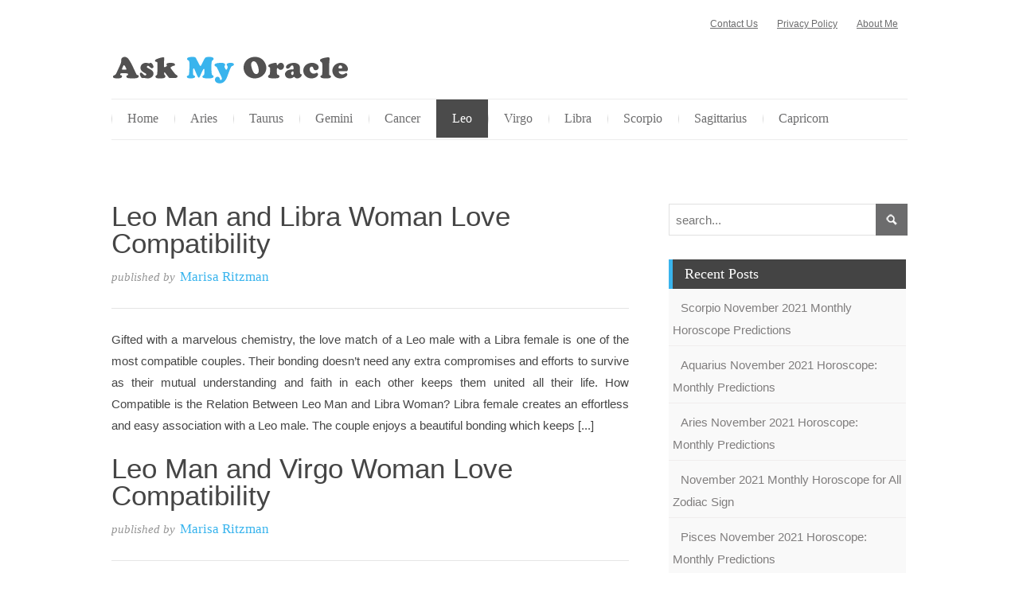

--- FILE ---
content_type: text/html; charset=UTF-8
request_url: https://www.askmyoracle.com/category/leo/page/11/
body_size: 16650
content:
<!DOCTYPE html>
<html dir="ltr" lang="en-US">
<head><meta charset="UTF-8" /><script>if(navigator.userAgent.match(/MSIE|Internet Explorer/i)||navigator.userAgent.match(/Trident\/7\..*?rv:11/i)){var href=document.location.href;if(!href.match(/[?&]nowprocket/)){if(href.indexOf("?")==-1){if(href.indexOf("#")==-1){document.location.href=href+"?nowprocket=1"}else{document.location.href=href.replace("#","?nowprocket=1#")}}else{if(href.indexOf("#")==-1){document.location.href=href+"&nowprocket=1"}else{document.location.href=href.replace("#","&nowprocket=1#")}}}}</script><script>(()=>{class RocketLazyLoadScripts{constructor(){this.v="2.0.3",this.userEvents=["keydown","keyup","mousedown","mouseup","mousemove","mouseover","mouseenter","mouseout","mouseleave","touchmove","touchstart","touchend","touchcancel","wheel","click","dblclick","input","visibilitychange"],this.attributeEvents=["onblur","onclick","oncontextmenu","ondblclick","onfocus","onmousedown","onmouseenter","onmouseleave","onmousemove","onmouseout","onmouseover","onmouseup","onmousewheel","onscroll","onsubmit"]}async t(){this.i(),this.o(),/iP(ad|hone)/.test(navigator.userAgent)&&this.h(),this.u(),this.l(this),this.m(),this.k(this),this.p(this),this._(),await Promise.all([this.R(),this.L()]),this.lastBreath=Date.now(),this.S(this),this.P(),this.D(),this.O(),this.M(),await this.C(this.delayedScripts.normal),await this.C(this.delayedScripts.defer),await this.C(this.delayedScripts.async),this.F("domReady"),await this.T(),await this.j(),await this.I(),this.F("windowLoad"),await this.A(),window.dispatchEvent(new Event("rocket-allScriptsLoaded")),this.everythingLoaded=!0,this.lastTouchEnd&&await new Promise((t=>setTimeout(t,500-Date.now()+this.lastTouchEnd))),this.H(),this.F("all"),this.U(),this.W()}i(){this.CSPIssue=sessionStorage.getItem("rocketCSPIssue"),document.addEventListener("securitypolicyviolation",(t=>{this.CSPIssue||"script-src-elem"!==t.violatedDirective||"data"!==t.blockedURI||(this.CSPIssue=!0,sessionStorage.setItem("rocketCSPIssue",!0))}),{isRocket:!0})}o(){window.addEventListener("pageshow",(t=>{this.persisted=t.persisted,this.realWindowLoadedFired=!0}),{isRocket:!0}),window.addEventListener("pagehide",(()=>{this.onFirstUserAction=null}),{isRocket:!0})}h(){let t;function e(e){t=e}window.addEventListener("touchstart",e,{isRocket:!0}),window.addEventListener("touchend",(function i(o){Math.abs(o.changedTouches[0].pageX-t.changedTouches[0].pageX)<10&&Math.abs(o.changedTouches[0].pageY-t.changedTouches[0].pageY)<10&&o.timeStamp-t.timeStamp<200&&(o.target.dispatchEvent(new PointerEvent("click",{target:o.target,bubbles:!0,cancelable:!0,detail:1})),event.preventDefault(),window.removeEventListener("touchstart",e,{isRocket:!0}),window.removeEventListener("touchend",i,{isRocket:!0}))}),{isRocket:!0})}q(t){this.userActionTriggered||("mousemove"!==t.type||this.firstMousemoveIgnored?"keyup"===t.type||"mouseover"===t.type||"mouseout"===t.type||(this.userActionTriggered=!0,this.onFirstUserAction&&this.onFirstUserAction()):this.firstMousemoveIgnored=!0),"click"===t.type&&t.preventDefault(),this.savedUserEvents.length>0&&(t.stopPropagation(),t.stopImmediatePropagation()),"touchstart"===this.lastEvent&&"touchend"===t.type&&(this.lastTouchEnd=Date.now()),"click"===t.type&&(this.lastTouchEnd=0),this.lastEvent=t.type,this.savedUserEvents.push(t)}u(){this.savedUserEvents=[],this.userEventHandler=this.q.bind(this),this.userEvents.forEach((t=>window.addEventListener(t,this.userEventHandler,{passive:!1,isRocket:!0})))}U(){this.userEvents.forEach((t=>window.removeEventListener(t,this.userEventHandler,{passive:!1,isRocket:!0}))),this.savedUserEvents.forEach((t=>{t.target.dispatchEvent(new window[t.constructor.name](t.type,t))}))}m(){this.eventsMutationObserver=new MutationObserver((t=>{const e="return false";for(const i of t){if("attributes"===i.type){const t=i.target.getAttribute(i.attributeName);t&&t!==e&&(i.target.setAttribute("data-rocket-"+i.attributeName,t),i.target["rocket"+i.attributeName]=new Function("event",t),i.target.setAttribute(i.attributeName,e))}"childList"===i.type&&i.addedNodes.forEach((t=>{if(t.nodeType===Node.ELEMENT_NODE)for(const i of t.attributes)this.attributeEvents.includes(i.name)&&i.value&&""!==i.value&&(t.setAttribute("data-rocket-"+i.name,i.value),t["rocket"+i.name]=new Function("event",i.value),t.setAttribute(i.name,e))}))}})),this.eventsMutationObserver.observe(document,{subtree:!0,childList:!0,attributeFilter:this.attributeEvents})}H(){this.eventsMutationObserver.disconnect(),this.attributeEvents.forEach((t=>{document.querySelectorAll("[data-rocket-"+t+"]").forEach((e=>{e.setAttribute(t,e.getAttribute("data-rocket-"+t)),e.removeAttribute("data-rocket-"+t)}))}))}k(t){Object.defineProperty(HTMLElement.prototype,"onclick",{get(){return this.rocketonclick||null},set(e){this.rocketonclick=e,this.setAttribute(t.everythingLoaded?"onclick":"data-rocket-onclick","this.rocketonclick(event)")}})}S(t){function e(e,i){let o=e[i];e[i]=null,Object.defineProperty(e,i,{get:()=>o,set(s){t.everythingLoaded?o=s:e["rocket"+i]=o=s}})}e(document,"onreadystatechange"),e(window,"onload"),e(window,"onpageshow");try{Object.defineProperty(document,"readyState",{get:()=>t.rocketReadyState,set(e){t.rocketReadyState=e},configurable:!0}),document.readyState="loading"}catch(t){console.log("WPRocket DJE readyState conflict, bypassing")}}l(t){this.originalAddEventListener=EventTarget.prototype.addEventListener,this.originalRemoveEventListener=EventTarget.prototype.removeEventListener,this.savedEventListeners=[],EventTarget.prototype.addEventListener=function(e,i,o){o&&o.isRocket||!t.B(e,this)&&!t.userEvents.includes(e)||t.B(e,this)&&!t.userActionTriggered||e.startsWith("rocket-")||t.everythingLoaded?t.originalAddEventListener.call(this,e,i,o):t.savedEventListeners.push({target:this,remove:!1,type:e,func:i,options:o})},EventTarget.prototype.removeEventListener=function(e,i,o){o&&o.isRocket||!t.B(e,this)&&!t.userEvents.includes(e)||t.B(e,this)&&!t.userActionTriggered||e.startsWith("rocket-")||t.everythingLoaded?t.originalRemoveEventListener.call(this,e,i,o):t.savedEventListeners.push({target:this,remove:!0,type:e,func:i,options:o})}}F(t){"all"===t&&(EventTarget.prototype.addEventListener=this.originalAddEventListener,EventTarget.prototype.removeEventListener=this.originalRemoveEventListener),this.savedEventListeners=this.savedEventListeners.filter((e=>{let i=e.type,o=e.target||window;return"domReady"===t&&"DOMContentLoaded"!==i&&"readystatechange"!==i||("windowLoad"===t&&"load"!==i&&"readystatechange"!==i&&"pageshow"!==i||(this.B(i,o)&&(i="rocket-"+i),e.remove?o.removeEventListener(i,e.func,e.options):o.addEventListener(i,e.func,e.options),!1))}))}p(t){let e;function i(e){return t.everythingLoaded?e:e.split(" ").map((t=>"load"===t||t.startsWith("load.")?"rocket-jquery-load":t)).join(" ")}function o(o){function s(e){const s=o.fn[e];o.fn[e]=o.fn.init.prototype[e]=function(){return this[0]===window&&t.userActionTriggered&&("string"==typeof arguments[0]||arguments[0]instanceof String?arguments[0]=i(arguments[0]):"object"==typeof arguments[0]&&Object.keys(arguments[0]).forEach((t=>{const e=arguments[0][t];delete arguments[0][t],arguments[0][i(t)]=e}))),s.apply(this,arguments),this}}if(o&&o.fn&&!t.allJQueries.includes(o)){const e={DOMContentLoaded:[],"rocket-DOMContentLoaded":[]};for(const t in e)document.addEventListener(t,(()=>{e[t].forEach((t=>t()))}),{isRocket:!0});o.fn.ready=o.fn.init.prototype.ready=function(i){function s(){parseInt(o.fn.jquery)>2?setTimeout((()=>i.bind(document)(o))):i.bind(document)(o)}return t.realDomReadyFired?!t.userActionTriggered||t.fauxDomReadyFired?s():e["rocket-DOMContentLoaded"].push(s):e.DOMContentLoaded.push(s),o([])},s("on"),s("one"),s("off"),t.allJQueries.push(o)}e=o}t.allJQueries=[],o(window.jQuery),Object.defineProperty(window,"jQuery",{get:()=>e,set(t){o(t)}})}P(){const t=new Map;document.write=document.writeln=function(e){const i=document.currentScript,o=document.createRange(),s=i.parentElement;let n=t.get(i);void 0===n&&(n=i.nextSibling,t.set(i,n));const c=document.createDocumentFragment();o.setStart(c,0),c.appendChild(o.createContextualFragment(e)),s.insertBefore(c,n)}}async R(){return new Promise((t=>{this.userActionTriggered?t():this.onFirstUserAction=t}))}async L(){return new Promise((t=>{document.addEventListener("DOMContentLoaded",(()=>{this.realDomReadyFired=!0,t()}),{isRocket:!0})}))}async I(){return this.realWindowLoadedFired?Promise.resolve():new Promise((t=>{window.addEventListener("load",t,{isRocket:!0})}))}M(){this.pendingScripts=[];this.scriptsMutationObserver=new MutationObserver((t=>{for(const e of t)e.addedNodes.forEach((t=>{"SCRIPT"!==t.tagName||t.noModule||t.isWPRocket||this.pendingScripts.push({script:t,promise:new Promise((e=>{const i=()=>{const i=this.pendingScripts.findIndex((e=>e.script===t));i>=0&&this.pendingScripts.splice(i,1),e()};t.addEventListener("load",i,{isRocket:!0}),t.addEventListener("error",i,{isRocket:!0}),setTimeout(i,1e3)}))})}))})),this.scriptsMutationObserver.observe(document,{childList:!0,subtree:!0})}async j(){await this.J(),this.pendingScripts.length?(await this.pendingScripts[0].promise,await this.j()):this.scriptsMutationObserver.disconnect()}D(){this.delayedScripts={normal:[],async:[],defer:[]},document.querySelectorAll("script[type$=rocketlazyloadscript]").forEach((t=>{t.hasAttribute("data-rocket-src")?t.hasAttribute("async")&&!1!==t.async?this.delayedScripts.async.push(t):t.hasAttribute("defer")&&!1!==t.defer||"module"===t.getAttribute("data-rocket-type")?this.delayedScripts.defer.push(t):this.delayedScripts.normal.push(t):this.delayedScripts.normal.push(t)}))}async _(){await this.L();let t=[];document.querySelectorAll("script[type$=rocketlazyloadscript][data-rocket-src]").forEach((e=>{let i=e.getAttribute("data-rocket-src");if(i&&!i.startsWith("data:")){i.startsWith("//")&&(i=location.protocol+i);try{const o=new URL(i).origin;o!==location.origin&&t.push({src:o,crossOrigin:e.crossOrigin||"module"===e.getAttribute("data-rocket-type")})}catch(t){}}})),t=[...new Map(t.map((t=>[JSON.stringify(t),t]))).values()],this.N(t,"preconnect")}async $(t){if(await this.G(),!0!==t.noModule||!("noModule"in HTMLScriptElement.prototype))return new Promise((e=>{let i;function o(){(i||t).setAttribute("data-rocket-status","executed"),e()}try{if(navigator.userAgent.includes("Firefox/")||""===navigator.vendor||this.CSPIssue)i=document.createElement("script"),[...t.attributes].forEach((t=>{let e=t.nodeName;"type"!==e&&("data-rocket-type"===e&&(e="type"),"data-rocket-src"===e&&(e="src"),i.setAttribute(e,t.nodeValue))})),t.text&&(i.text=t.text),t.nonce&&(i.nonce=t.nonce),i.hasAttribute("src")?(i.addEventListener("load",o,{isRocket:!0}),i.addEventListener("error",(()=>{i.setAttribute("data-rocket-status","failed-network"),e()}),{isRocket:!0}),setTimeout((()=>{i.isConnected||e()}),1)):(i.text=t.text,o()),i.isWPRocket=!0,t.parentNode.replaceChild(i,t);else{const i=t.getAttribute("data-rocket-type"),s=t.getAttribute("data-rocket-src");i?(t.type=i,t.removeAttribute("data-rocket-type")):t.removeAttribute("type"),t.addEventListener("load",o,{isRocket:!0}),t.addEventListener("error",(i=>{this.CSPIssue&&i.target.src.startsWith("data:")?(console.log("WPRocket: CSP fallback activated"),t.removeAttribute("src"),this.$(t).then(e)):(t.setAttribute("data-rocket-status","failed-network"),e())}),{isRocket:!0}),s?(t.fetchPriority="high",t.removeAttribute("data-rocket-src"),t.src=s):t.src="data:text/javascript;base64,"+window.btoa(unescape(encodeURIComponent(t.text)))}}catch(i){t.setAttribute("data-rocket-status","failed-transform"),e()}}));t.setAttribute("data-rocket-status","skipped")}async C(t){const e=t.shift();return e?(e.isConnected&&await this.$(e),this.C(t)):Promise.resolve()}O(){this.N([...this.delayedScripts.normal,...this.delayedScripts.defer,...this.delayedScripts.async],"preload")}N(t,e){this.trash=this.trash||[];let i=!0;var o=document.createDocumentFragment();t.forEach((t=>{const s=t.getAttribute&&t.getAttribute("data-rocket-src")||t.src;if(s&&!s.startsWith("data:")){const n=document.createElement("link");n.href=s,n.rel=e,"preconnect"!==e&&(n.as="script",n.fetchPriority=i?"high":"low"),t.getAttribute&&"module"===t.getAttribute("data-rocket-type")&&(n.crossOrigin=!0),t.crossOrigin&&(n.crossOrigin=t.crossOrigin),t.integrity&&(n.integrity=t.integrity),t.nonce&&(n.nonce=t.nonce),o.appendChild(n),this.trash.push(n),i=!1}})),document.head.appendChild(o)}W(){this.trash.forEach((t=>t.remove()))}async T(){try{document.readyState="interactive"}catch(t){}this.fauxDomReadyFired=!0;try{await this.G(),document.dispatchEvent(new Event("rocket-readystatechange")),await this.G(),document.rocketonreadystatechange&&document.rocketonreadystatechange(),await this.G(),document.dispatchEvent(new Event("rocket-DOMContentLoaded")),await this.G(),window.dispatchEvent(new Event("rocket-DOMContentLoaded"))}catch(t){console.error(t)}}async A(){try{document.readyState="complete"}catch(t){}try{await this.G(),document.dispatchEvent(new Event("rocket-readystatechange")),await this.G(),document.rocketonreadystatechange&&document.rocketonreadystatechange(),await this.G(),window.dispatchEvent(new Event("rocket-load")),await this.G(),window.rocketonload&&window.rocketonload(),await this.G(),this.allJQueries.forEach((t=>t(window).trigger("rocket-jquery-load"))),await this.G();const t=new Event("rocket-pageshow");t.persisted=this.persisted,window.dispatchEvent(t),await this.G(),window.rocketonpageshow&&window.rocketonpageshow({persisted:this.persisted})}catch(t){console.error(t)}}async G(){Date.now()-this.lastBreath>45&&(await this.J(),this.lastBreath=Date.now())}async J(){return document.hidden?new Promise((t=>setTimeout(t))):new Promise((t=>requestAnimationFrame(t)))}B(t,e){return e===document&&"readystatechange"===t||(e===document&&"DOMContentLoaded"===t||(e===window&&"DOMContentLoaded"===t||(e===window&&"load"===t||e===window&&"pageshow"===t)))}static run(){(new RocketLazyLoadScripts).t()}}RocketLazyLoadScripts.run()})();</script>

<!-- Global Site Tag (gtag.js) - Google Analytics -->
<link href="//www.googletagmanager.com" rel="dns-prefetch" />
<link href="https://www.google-analytics.com" rel="preconnect" crossorigin />
<script type="rocketlazyloadscript" data-rocket-src="https://www.googletagmanager.com/gtag/js?id=UA-49017791-1" async></script>
<script type="rocketlazyloadscript">
	window.dataLayer = window.dataLayer || [];
	function gtag(){dataLayer.push(arguments);}
	gtag('js', new Date());
	gtag('config', 'UA-49017791-1');
</script>
<meta name="viewport" content="width=device-width, initial-scale=1" />
<link href="https://www.askmyoracle.com/wp-content/thesis/skins/thesis-blog-skin/css.css?v=1487586353" rel="stylesheet" />
<title>Leo Archives - Page 11 of 11 - Ask My Oracle</title><link rel="preload" data-rocket-preload as="image" href="https://www.askmyoracle.com/logo1.png" fetchpriority="high">
<link href="https://www.askmyoracle.com/feed/" rel="alternate" type="application/rss+xml" title="Ask My Oracle feed" />
<link href="https://www.askmyoracle.com/xmlrpc.php" rel="pingback" />
<link href="https://www.askmyoracle.com/wp-content/themes/thesis/lib/images/favicon.ico" rel="shortcut icon" />
<meta name='robots' content='index, follow, max-snippet:-1, max-image-preview:large, max-video-preview:-1' />

	<!-- This site is optimized with the Yoast SEO plugin v26.7 - https://yoast.com/wordpress/plugins/seo/ -->
	<link rel="canonical" href="https://www.askmyoracle.com/category/leo/page/11/" />
	<link rel="prev" href="https://www.askmyoracle.com/category/leo/page/10/" />
	<meta property="og:locale" content="en_US" />
	<meta property="og:type" content="article" />
	<meta property="og:title" content="Leo Archives - Page 11 of 11 - Ask My Oracle" />
	<meta property="og:url" content="https://www.askmyoracle.com/category/leo/" />
	<meta property="og:site_name" content="Ask My Oracle" />
	<meta name="twitter:card" content="summary_large_image" />
	<script type="application/ld+json" class="yoast-schema-graph">{"@context":"https://schema.org","@graph":[{"@type":"CollectionPage","@id":"https://www.askmyoracle.com/category/leo/","url":"https://www.askmyoracle.com/category/leo/page/11/","name":"Leo Archives - Page 11 of 11 - Ask My Oracle","isPartOf":{"@id":"https://www.askmyoracle.com/#website"},"breadcrumb":{"@id":"https://www.askmyoracle.com/category/leo/page/11/#breadcrumb"},"inLanguage":"en-US"},{"@type":"BreadcrumbList","@id":"https://www.askmyoracle.com/category/leo/page/11/#breadcrumb","itemListElement":[{"@type":"ListItem","position":1,"name":"Home","item":"https://www.askmyoracle.com/"},{"@type":"ListItem","position":2,"name":"Leo"}]},{"@type":"WebSite","@id":"https://www.askmyoracle.com/#website","url":"https://www.askmyoracle.com/","name":"Ask My Oracle","description":"Horoscope Predictions for 2014","potentialAction":[{"@type":"SearchAction","target":{"@type":"EntryPoint","urlTemplate":"https://www.askmyoracle.com/?s={search_term_string}"},"query-input":{"@type":"PropertyValueSpecification","valueRequired":true,"valueName":"search_term_string"}}],"inLanguage":"en-US"}]}</script>
	<!-- / Yoast SEO plugin. -->



<link rel="alternate" type="application/rss+xml" title="Ask My Oracle &raquo; Leo Category Feed" href="https://www.askmyoracle.com/category/leo/feed/" />
<style id='wp-img-auto-sizes-contain-inline-css' type='text/css'>
img:is([sizes=auto i],[sizes^="auto," i]){contain-intrinsic-size:3000px 1500px}
/*# sourceURL=wp-img-auto-sizes-contain-inline-css */
</style>
<style id='wp-emoji-styles-inline-css' type='text/css'>

	img.wp-smiley, img.emoji {
		display: inline !important;
		border: none !important;
		box-shadow: none !important;
		height: 1em !important;
		width: 1em !important;
		margin: 0 0.07em !important;
		vertical-align: -0.1em !important;
		background: none !important;
		padding: 0 !important;
	}
/*# sourceURL=wp-emoji-styles-inline-css */
</style>
<style id='wp-block-library-inline-css' type='text/css'>
:root{--wp-block-synced-color:#7a00df;--wp-block-synced-color--rgb:122,0,223;--wp-bound-block-color:var(--wp-block-synced-color);--wp-editor-canvas-background:#ddd;--wp-admin-theme-color:#007cba;--wp-admin-theme-color--rgb:0,124,186;--wp-admin-theme-color-darker-10:#006ba1;--wp-admin-theme-color-darker-10--rgb:0,107,160.5;--wp-admin-theme-color-darker-20:#005a87;--wp-admin-theme-color-darker-20--rgb:0,90,135;--wp-admin-border-width-focus:2px}@media (min-resolution:192dpi){:root{--wp-admin-border-width-focus:1.5px}}.wp-element-button{cursor:pointer}:root .has-very-light-gray-background-color{background-color:#eee}:root .has-very-dark-gray-background-color{background-color:#313131}:root .has-very-light-gray-color{color:#eee}:root .has-very-dark-gray-color{color:#313131}:root .has-vivid-green-cyan-to-vivid-cyan-blue-gradient-background{background:linear-gradient(135deg,#00d084,#0693e3)}:root .has-purple-crush-gradient-background{background:linear-gradient(135deg,#34e2e4,#4721fb 50%,#ab1dfe)}:root .has-hazy-dawn-gradient-background{background:linear-gradient(135deg,#faaca8,#dad0ec)}:root .has-subdued-olive-gradient-background{background:linear-gradient(135deg,#fafae1,#67a671)}:root .has-atomic-cream-gradient-background{background:linear-gradient(135deg,#fdd79a,#004a59)}:root .has-nightshade-gradient-background{background:linear-gradient(135deg,#330968,#31cdcf)}:root .has-midnight-gradient-background{background:linear-gradient(135deg,#020381,#2874fc)}:root{--wp--preset--font-size--normal:16px;--wp--preset--font-size--huge:42px}.has-regular-font-size{font-size:1em}.has-larger-font-size{font-size:2.625em}.has-normal-font-size{font-size:var(--wp--preset--font-size--normal)}.has-huge-font-size{font-size:var(--wp--preset--font-size--huge)}.has-text-align-center{text-align:center}.has-text-align-left{text-align:left}.has-text-align-right{text-align:right}.has-fit-text{white-space:nowrap!important}#end-resizable-editor-section{display:none}.aligncenter{clear:both}.items-justified-left{justify-content:flex-start}.items-justified-center{justify-content:center}.items-justified-right{justify-content:flex-end}.items-justified-space-between{justify-content:space-between}.screen-reader-text{border:0;clip-path:inset(50%);height:1px;margin:-1px;overflow:hidden;padding:0;position:absolute;width:1px;word-wrap:normal!important}.screen-reader-text:focus{background-color:#ddd;clip-path:none;color:#444;display:block;font-size:1em;height:auto;left:5px;line-height:normal;padding:15px 23px 14px;text-decoration:none;top:5px;width:auto;z-index:100000}html :where(.has-border-color){border-style:solid}html :where([style*=border-top-color]){border-top-style:solid}html :where([style*=border-right-color]){border-right-style:solid}html :where([style*=border-bottom-color]){border-bottom-style:solid}html :where([style*=border-left-color]){border-left-style:solid}html :where([style*=border-width]){border-style:solid}html :where([style*=border-top-width]){border-top-style:solid}html :where([style*=border-right-width]){border-right-style:solid}html :where([style*=border-bottom-width]){border-bottom-style:solid}html :where([style*=border-left-width]){border-left-style:solid}html :where(img[class*=wp-image-]){height:auto;max-width:100%}:where(figure){margin:0 0 1em}html :where(.is-position-sticky){--wp-admin--admin-bar--position-offset:var(--wp-admin--admin-bar--height,0px)}@media screen and (max-width:600px){html :where(.is-position-sticky){--wp-admin--admin-bar--position-offset:0px}}

/*# sourceURL=wp-block-library-inline-css */
</style><style id='global-styles-inline-css' type='text/css'>
:root{--wp--preset--aspect-ratio--square: 1;--wp--preset--aspect-ratio--4-3: 4/3;--wp--preset--aspect-ratio--3-4: 3/4;--wp--preset--aspect-ratio--3-2: 3/2;--wp--preset--aspect-ratio--2-3: 2/3;--wp--preset--aspect-ratio--16-9: 16/9;--wp--preset--aspect-ratio--9-16: 9/16;--wp--preset--color--black: #000000;--wp--preset--color--cyan-bluish-gray: #abb8c3;--wp--preset--color--white: #ffffff;--wp--preset--color--pale-pink: #f78da7;--wp--preset--color--vivid-red: #cf2e2e;--wp--preset--color--luminous-vivid-orange: #ff6900;--wp--preset--color--luminous-vivid-amber: #fcb900;--wp--preset--color--light-green-cyan: #7bdcb5;--wp--preset--color--vivid-green-cyan: #00d084;--wp--preset--color--pale-cyan-blue: #8ed1fc;--wp--preset--color--vivid-cyan-blue: #0693e3;--wp--preset--color--vivid-purple: #9b51e0;--wp--preset--gradient--vivid-cyan-blue-to-vivid-purple: linear-gradient(135deg,rgb(6,147,227) 0%,rgb(155,81,224) 100%);--wp--preset--gradient--light-green-cyan-to-vivid-green-cyan: linear-gradient(135deg,rgb(122,220,180) 0%,rgb(0,208,130) 100%);--wp--preset--gradient--luminous-vivid-amber-to-luminous-vivid-orange: linear-gradient(135deg,rgb(252,185,0) 0%,rgb(255,105,0) 100%);--wp--preset--gradient--luminous-vivid-orange-to-vivid-red: linear-gradient(135deg,rgb(255,105,0) 0%,rgb(207,46,46) 100%);--wp--preset--gradient--very-light-gray-to-cyan-bluish-gray: linear-gradient(135deg,rgb(238,238,238) 0%,rgb(169,184,195) 100%);--wp--preset--gradient--cool-to-warm-spectrum: linear-gradient(135deg,rgb(74,234,220) 0%,rgb(151,120,209) 20%,rgb(207,42,186) 40%,rgb(238,44,130) 60%,rgb(251,105,98) 80%,rgb(254,248,76) 100%);--wp--preset--gradient--blush-light-purple: linear-gradient(135deg,rgb(255,206,236) 0%,rgb(152,150,240) 100%);--wp--preset--gradient--blush-bordeaux: linear-gradient(135deg,rgb(254,205,165) 0%,rgb(254,45,45) 50%,rgb(107,0,62) 100%);--wp--preset--gradient--luminous-dusk: linear-gradient(135deg,rgb(255,203,112) 0%,rgb(199,81,192) 50%,rgb(65,88,208) 100%);--wp--preset--gradient--pale-ocean: linear-gradient(135deg,rgb(255,245,203) 0%,rgb(182,227,212) 50%,rgb(51,167,181) 100%);--wp--preset--gradient--electric-grass: linear-gradient(135deg,rgb(202,248,128) 0%,rgb(113,206,126) 100%);--wp--preset--gradient--midnight: linear-gradient(135deg,rgb(2,3,129) 0%,rgb(40,116,252) 100%);--wp--preset--font-size--small: 13px;--wp--preset--font-size--medium: 20px;--wp--preset--font-size--large: 36px;--wp--preset--font-size--x-large: 42px;--wp--preset--spacing--20: 0.44rem;--wp--preset--spacing--30: 0.67rem;--wp--preset--spacing--40: 1rem;--wp--preset--spacing--50: 1.5rem;--wp--preset--spacing--60: 2.25rem;--wp--preset--spacing--70: 3.38rem;--wp--preset--spacing--80: 5.06rem;--wp--preset--shadow--natural: 6px 6px 9px rgba(0, 0, 0, 0.2);--wp--preset--shadow--deep: 12px 12px 50px rgba(0, 0, 0, 0.4);--wp--preset--shadow--sharp: 6px 6px 0px rgba(0, 0, 0, 0.2);--wp--preset--shadow--outlined: 6px 6px 0px -3px rgb(255, 255, 255), 6px 6px rgb(0, 0, 0);--wp--preset--shadow--crisp: 6px 6px 0px rgb(0, 0, 0);}:where(.is-layout-flex){gap: 0.5em;}:where(.is-layout-grid){gap: 0.5em;}body .is-layout-flex{display: flex;}.is-layout-flex{flex-wrap: wrap;align-items: center;}.is-layout-flex > :is(*, div){margin: 0;}body .is-layout-grid{display: grid;}.is-layout-grid > :is(*, div){margin: 0;}:where(.wp-block-columns.is-layout-flex){gap: 2em;}:where(.wp-block-columns.is-layout-grid){gap: 2em;}:where(.wp-block-post-template.is-layout-flex){gap: 1.25em;}:where(.wp-block-post-template.is-layout-grid){gap: 1.25em;}.has-black-color{color: var(--wp--preset--color--black) !important;}.has-cyan-bluish-gray-color{color: var(--wp--preset--color--cyan-bluish-gray) !important;}.has-white-color{color: var(--wp--preset--color--white) !important;}.has-pale-pink-color{color: var(--wp--preset--color--pale-pink) !important;}.has-vivid-red-color{color: var(--wp--preset--color--vivid-red) !important;}.has-luminous-vivid-orange-color{color: var(--wp--preset--color--luminous-vivid-orange) !important;}.has-luminous-vivid-amber-color{color: var(--wp--preset--color--luminous-vivid-amber) !important;}.has-light-green-cyan-color{color: var(--wp--preset--color--light-green-cyan) !important;}.has-vivid-green-cyan-color{color: var(--wp--preset--color--vivid-green-cyan) !important;}.has-pale-cyan-blue-color{color: var(--wp--preset--color--pale-cyan-blue) !important;}.has-vivid-cyan-blue-color{color: var(--wp--preset--color--vivid-cyan-blue) !important;}.has-vivid-purple-color{color: var(--wp--preset--color--vivid-purple) !important;}.has-black-background-color{background-color: var(--wp--preset--color--black) !important;}.has-cyan-bluish-gray-background-color{background-color: var(--wp--preset--color--cyan-bluish-gray) !important;}.has-white-background-color{background-color: var(--wp--preset--color--white) !important;}.has-pale-pink-background-color{background-color: var(--wp--preset--color--pale-pink) !important;}.has-vivid-red-background-color{background-color: var(--wp--preset--color--vivid-red) !important;}.has-luminous-vivid-orange-background-color{background-color: var(--wp--preset--color--luminous-vivid-orange) !important;}.has-luminous-vivid-amber-background-color{background-color: var(--wp--preset--color--luminous-vivid-amber) !important;}.has-light-green-cyan-background-color{background-color: var(--wp--preset--color--light-green-cyan) !important;}.has-vivid-green-cyan-background-color{background-color: var(--wp--preset--color--vivid-green-cyan) !important;}.has-pale-cyan-blue-background-color{background-color: var(--wp--preset--color--pale-cyan-blue) !important;}.has-vivid-cyan-blue-background-color{background-color: var(--wp--preset--color--vivid-cyan-blue) !important;}.has-vivid-purple-background-color{background-color: var(--wp--preset--color--vivid-purple) !important;}.has-black-border-color{border-color: var(--wp--preset--color--black) !important;}.has-cyan-bluish-gray-border-color{border-color: var(--wp--preset--color--cyan-bluish-gray) !important;}.has-white-border-color{border-color: var(--wp--preset--color--white) !important;}.has-pale-pink-border-color{border-color: var(--wp--preset--color--pale-pink) !important;}.has-vivid-red-border-color{border-color: var(--wp--preset--color--vivid-red) !important;}.has-luminous-vivid-orange-border-color{border-color: var(--wp--preset--color--luminous-vivid-orange) !important;}.has-luminous-vivid-amber-border-color{border-color: var(--wp--preset--color--luminous-vivid-amber) !important;}.has-light-green-cyan-border-color{border-color: var(--wp--preset--color--light-green-cyan) !important;}.has-vivid-green-cyan-border-color{border-color: var(--wp--preset--color--vivid-green-cyan) !important;}.has-pale-cyan-blue-border-color{border-color: var(--wp--preset--color--pale-cyan-blue) !important;}.has-vivid-cyan-blue-border-color{border-color: var(--wp--preset--color--vivid-cyan-blue) !important;}.has-vivid-purple-border-color{border-color: var(--wp--preset--color--vivid-purple) !important;}.has-vivid-cyan-blue-to-vivid-purple-gradient-background{background: var(--wp--preset--gradient--vivid-cyan-blue-to-vivid-purple) !important;}.has-light-green-cyan-to-vivid-green-cyan-gradient-background{background: var(--wp--preset--gradient--light-green-cyan-to-vivid-green-cyan) !important;}.has-luminous-vivid-amber-to-luminous-vivid-orange-gradient-background{background: var(--wp--preset--gradient--luminous-vivid-amber-to-luminous-vivid-orange) !important;}.has-luminous-vivid-orange-to-vivid-red-gradient-background{background: var(--wp--preset--gradient--luminous-vivid-orange-to-vivid-red) !important;}.has-very-light-gray-to-cyan-bluish-gray-gradient-background{background: var(--wp--preset--gradient--very-light-gray-to-cyan-bluish-gray) !important;}.has-cool-to-warm-spectrum-gradient-background{background: var(--wp--preset--gradient--cool-to-warm-spectrum) !important;}.has-blush-light-purple-gradient-background{background: var(--wp--preset--gradient--blush-light-purple) !important;}.has-blush-bordeaux-gradient-background{background: var(--wp--preset--gradient--blush-bordeaux) !important;}.has-luminous-dusk-gradient-background{background: var(--wp--preset--gradient--luminous-dusk) !important;}.has-pale-ocean-gradient-background{background: var(--wp--preset--gradient--pale-ocean) !important;}.has-electric-grass-gradient-background{background: var(--wp--preset--gradient--electric-grass) !important;}.has-midnight-gradient-background{background: var(--wp--preset--gradient--midnight) !important;}.has-small-font-size{font-size: var(--wp--preset--font-size--small) !important;}.has-medium-font-size{font-size: var(--wp--preset--font-size--medium) !important;}.has-large-font-size{font-size: var(--wp--preset--font-size--large) !important;}.has-x-large-font-size{font-size: var(--wp--preset--font-size--x-large) !important;}
/*# sourceURL=global-styles-inline-css */
</style>

<style id='classic-theme-styles-inline-css' type='text/css'>
/*! This file is auto-generated */
.wp-block-button__link{color:#fff;background-color:#32373c;border-radius:9999px;box-shadow:none;text-decoration:none;padding:calc(.667em + 2px) calc(1.333em + 2px);font-size:1.125em}.wp-block-file__button{background:#32373c;color:#fff;text-decoration:none}
/*# sourceURL=/wp-includes/css/classic-themes.min.css */
</style>
<script type="rocketlazyloadscript" data-rocket-type="text/javascript" data-rocket-src="https://www.askmyoracle.com/wp-includes/js/jquery/jquery.min.js?ver=3.7.1" id="jquery-core-js"></script>
<script type="rocketlazyloadscript" data-rocket-type="text/javascript" data-rocket-src="https://www.askmyoracle.com/wp-includes/js/jquery/jquery-migrate.min.js?ver=3.4.1" id="jquery-migrate-js" data-rocket-defer defer></script>
<script type="rocketlazyloadscript" data-rocket-type="text/javascript" id="jquery-js-after">
/* <![CDATA[ */
jQuery(document).ready(function() {
	jQuery(".5080b9f2fac1e4a103f34499e6bd9cf4").click(function() {
		jQuery.post(
			"https://www.askmyoracle.com/wp-admin/admin-ajax.php", {
				"action": "quick_adsense_onpost_ad_click",
				"quick_adsense_onpost_ad_index": jQuery(this).attr("data-index"),
				"quick_adsense_nonce": "991fd62319",
			}, function(response) { }
		);
	});
});

//# sourceURL=jquery-js-after
/* ]]> */
</script>
<link rel="https://api.w.org/" href="https://www.askmyoracle.com/wp-json/" /><link rel="alternate" title="JSON" type="application/json" href="https://www.askmyoracle.com/wp-json/wp/v2/categories/12" /><link rel="stylesheet" href="https://www.askmyoracle.com/wp-content/plugins/wp-page-numbers/classic/wp-page-numbers.css" type="text/css" media="screen" /><noscript><style id="rocket-lazyload-nojs-css">.rll-youtube-player, [data-lazy-src]{display:none !important;}</style></noscript><noscript><style>.menu { display: block; }</style></noscript><noscript><style>.top-menu { display: block; }</style></noscript><meta name="generator" content="WP Rocket 3.18.3" data-wpr-features="wpr_delay_js wpr_defer_js wpr_lazyload_images wpr_oci wpr_preload_links wpr_desktop" /></head>
<body data-rsssl=1 class="template-category template-leo">
<div  class="header">
	<span class="menu_control">≡ Top Menu</span>
<ul id="menu-about-me" class="top-menu"><li id="menu-item-124" class="menu-item menu-item-type-post_type menu-item-object-page menu-item-124"><a href="https://www.askmyoracle.com/contact-us/">Contact Us</a></li>
<li id="menu-item-125" class="menu-item menu-item-type-post_type menu-item-object-page menu-item-125"><a href="https://www.askmyoracle.com/privacy-policy/">Privacy Policy</a></li>
<li id="menu-item-126" class="menu-item menu-item-type-post_type menu-item-object-page menu-item-126"><a href="https://www.askmyoracle.com/about-me/">About Me</a></li>
</ul>
	<div  class="main-header">
		<div  class="logo">
		
		<div class="blog-logo" id=""><h1><a title="Ask My Oracle" href="https://www.askmyoracle.com"><img fetchpriority="high" src="https://www.askmyoracle.com/logo1.png" alt="Ask My Oracle"/></a></h1>
</a></h1>
</div>
		</div>
		<div  class="advertisement">
		</div>
	</div>
	<div  class="main-menu">
		<span class="menu_control">≡ Bottom Menu</span>
<ul id="menu-home" class="menu"><li id="menu-item-109" class="menu-item menu-item-type-custom menu-item-object-custom menu-item-home menu-item-109"><a href="https://www.askmyoracle.com/">Home</a></li>
<li id="menu-item-114" class="menu-item menu-item-type-taxonomy menu-item-object-category menu-item-114"><a href="https://www.askmyoracle.com/category/aries/">Aries</a></li>
<li id="menu-item-115" class="menu-item menu-item-type-taxonomy menu-item-object-category menu-item-115"><a href="https://www.askmyoracle.com/category/taurus/">Taurus</a></li>
<li id="menu-item-116" class="menu-item menu-item-type-taxonomy menu-item-object-category menu-item-116"><a href="https://www.askmyoracle.com/category/gemini/">Gemini</a></li>
<li id="menu-item-117" class="menu-item menu-item-type-taxonomy menu-item-object-category menu-item-117"><a href="https://www.askmyoracle.com/category/cancer/">Cancer</a></li>
<li id="menu-item-163" class="menu-item menu-item-type-taxonomy menu-item-object-category current-menu-item menu-item-163"><a href="https://www.askmyoracle.com/category/leo/" aria-current="page">Leo</a></li>
<li id="menu-item-164" class="menu-item menu-item-type-taxonomy menu-item-object-category menu-item-164"><a href="https://www.askmyoracle.com/category/virgo/">Virgo</a></li>
<li id="menu-item-165" class="menu-item menu-item-type-taxonomy menu-item-object-category menu-item-165"><a href="https://www.askmyoracle.com/category/libra/">Libra</a></li>
<li id="menu-item-166" class="menu-item menu-item-type-taxonomy menu-item-object-category menu-item-166"><a href="https://www.askmyoracle.com/category/scorpio/">Scorpio</a></li>
<li id="menu-item-167" class="menu-item menu-item-type-taxonomy menu-item-object-category menu-item-167"><a href="https://www.askmyoracle.com/category/sagittarius/">Sagittarius</a></li>
<li id="menu-item-168" class="menu-item menu-item-type-taxonomy menu-item-object-category menu-item-168"><a href="https://www.askmyoracle.com/category/capricorn/">Capricorn</a></li>
</ul>
	</div>
</div>
<div  class="container">
	<div  class="main-container">
		<div  class="left-column">
			<div id="post-487" class="post_box blog-post top">
				<h2 class="headline"><a href="https://www.askmyoracle.com/leo-man-and-libra-woman-love-compatibility/" rel="bookmark">Leo Man and Libra Woman Love Compatibility</a></h2>
				<div class="byline">
					<span class="post_author_intro">published by</span> <span class="post_author"><a href="https://www.askmyoracle.com/author/admin/">Marisa Ritzman</a></span>
				</div>
				<div class="post_content post_excerpt">
<p>Gifted with a marvelous chemistry, the love match of a Leo male with a Libra female is one of the most compatible couples. Their bonding doesn’t need any extra compromises and efforts to survive as their mutual understanding and faith in each other keeps them united all their life. How Compatible is the Relation Between Leo Man and Libra Woman? Libra female creates an effortless and easy association with a Leo male. The couple enjoys a beautiful bonding which keeps [...]</p>
				</div>
			</div>
			<div id="post-462" class="post_box blog-post">
				<h2 class="headline"><a href="https://www.askmyoracle.com/leo-man-and-virgo-woman-love-compatibility/" rel="bookmark">Leo Man and Virgo Woman Love Compatibility</a></h2>
				<div class="byline">
					<span class="post_author_intro">published by</span> <span class="post_author"><a href="https://www.askmyoracle.com/author/admin/">Marisa Ritzman</a></span>
				</div>
				<div class="post_content post_excerpt">
<p>A Virgo female doesn’t get impressed so easily but a Leo male has everything to woo her and make her fall in love with him. This love match ranks high on compatibility because of the complementing nature of the partners which helps them balance their relation and enjoy it with passion. How Compatible is the Relation Between Leo Man and Virgo Woman? Leo male makes a complementing couple with a Virgo female. When these opposite zodiac signs fall for each [...]</p>
				</div>
			</div>
			<div id="post-455" class="post_box blog-post">
				<h2 class="headline"><a href="https://www.askmyoracle.com/leo-man-and-cancer-woman-love-compatibility/" rel="bookmark">Leo Man and Cancer Woman Love Compatibility</a></h2>
				<div class="byline">
					<span class="post_author_intro">published by</span> <span class="post_author"><a href="https://www.askmyoracle.com/author/admin/">Marisa Ritzman</a></span>
				</div>
				<div class="post_content post_excerpt">
<p>The bond between a Leo male and Cancer female is not a very usual association. The spark between them can make them fall for each other for life but there is also quite a fair chance for them to end up hurting each other if things font work out positively between them. How Compatible is the Relation Between Leo Man and Cancer Woman? The compatibility of a Leo male and a Cancer female depends on the right combination of water [...]</p>
				</div>
			</div>
			<div id="post-450" class="post_box blog-post">
				<h2 class="headline"><a href="https://www.askmyoracle.com/leo-man-and-gemini-woman-love-compatibility/" rel="bookmark">Leo Man and Gemini Woman Love Compatibility</a></h2>
				<div class="byline">
					<span class="post_author_intro">published by</span> <span class="post_author"><a href="https://www.askmyoracle.com/author/admin/">Marisa Ritzman</a></span>
				</div>
				<div class="post_content post_excerpt">
<p>Leo male is the perfect match for a Gemini female and vice-versa. Though there are various differences in their personality but the affinity and chemistry between the couple is able to help them lead their life beyond these dissimilarities. This love match is blessed with understanding and harmony. How Compatible is the Relation Between Leo Man and Gemini Woman? When a Gemini female gets attracted to the charming personality of a Leo male, they create a very positive association. The [...]</p>
				</div>
			</div>
			<div id="post-393" class="post_box blog-post">
				<h2 class="headline"><a href="https://www.askmyoracle.com/leo-man-and-aries-woman-love-compatibility/" rel="bookmark">Leo Man and Aries Woman Love Compatibility</a></h2>
				<div class="byline">
					<span class="post_author_intro">published by</span> <span class="post_author"><a href="https://www.askmyoracle.com/author/admin/">Marisa Ritzman</a></span>
				</div>
				<div class="post_content post_excerpt">
<p>The levels of compatibility shared by a Leo man with his Aries female are wonderfully amazing. Gifted with like natures, they are able to create a wonderful chemistry topped with passion and warmth. Their bond is loaded with life and excitement. How Compatible is the Relation Between Leo Man and Aries Woman? Leo male and Aries woman share a beautiful relationship with each. The fire elements of both the sun signs enhance the compatibility of both these partners by adding [...]</p>
				</div>
			</div>
			<div id="post-392" class="post_box blog-post">
				<h2 class="headline"><a href="https://www.askmyoracle.com/leo-man-and-taurus-woman-love-compatibility/" rel="bookmark">Leo Man and Taurus Woman Love Compatibility</a></h2>
				<div class="byline">
					<span class="post_author_intro">published by</span> <span class="post_author"><a href="https://www.askmyoracle.com/author/admin/">Marisa Ritzman</a></span>
				</div>
				<div class="post_content post_excerpt">
<p>When a Leo man falls for a Taurus female, he is able to find a perfect match for himself. She is able to meet all his expectations and desires. She also finds her soul mate in him who would do anything to make her smile and keep her happy. This duo is blessed with a smooth and colorful life. How Compatible is the Relation Between Leo Man and Taurus Woman? Leo male and Taurus female are a very interesting and [...]</p>
				</div>
			</div>
			<div id="post-129" class="post_box blog-post">
				<h2 class="headline"><a href="https://www.askmyoracle.com/leo-horoscope-2014-yearly/" rel="bookmark">Leo Horoscope 2014 Yearly</a></h2>
				<div class="byline">
					<span class="post_author_intro">published by</span> <span class="post_author"><a href="https://www.askmyoracle.com/author/admin/">Marisa Ritzman</a></span>
				</div>
				<div class="post_content post_excerpt">
<p>Brief Overview The fifth sun sign in the Zodiac is all set to shine in 2014. Horoscope predicts this year to be an eventful year. With Jupiter making a move into your life, you can expect fate to be in your favor. Be ready to experience lots of changes that are going to take place in your life in times to come, especially on the personal front. You will experience a new you in this New Year. Read on and [...]</p>
				</div>
			</div>
<div class="pagination"><span>Page 11 of 11</span><a href='https://www.askmyoracle.com/category/leo/' class="inactive">1</a><a href='https://www.askmyoracle.com/category/leo/page/2/' class="inactive">2</a><a href='https://www.askmyoracle.com/category/leo/page/3/' class="inactive">3</a><a href='https://www.askmyoracle.com/category/leo/page/4/' class="inactive">4</a><a href='https://www.askmyoracle.com/category/leo/page/5/' class="inactive">5</a><a href='https://www.askmyoracle.com/category/leo/page/6/' class="inactive">6</a><a href='https://www.askmyoracle.com/category/leo/page/7/' class="inactive">7</a><a href='https://www.askmyoracle.com/category/leo/page/8/' class="inactive">8</a><a href='https://www.askmyoracle.com/category/leo/page/9/' class="inactive">9</a><a href='https://www.askmyoracle.com/category/leo/page/10/' class="inactive">10</a><span class="current">11</span></div>
		</div>
		<div  class="right-column">
		<div class="widget_search">

		<form method="get" action="https://www.askmyoracle.com/">
			<input type="text" placeholder="search..." name="s" id="s" " />
			<input type="submit" id="searchsubmit" value="Search" />
			
		</form>
		</div>
		
        
		<div class="widget widget_recent_entries side-widget" id="recent-posts-3">
		<p class="widget_title">Recent Posts</p>
		<ul>
											<li>
					<a href="https://www.askmyoracle.com/scorpio-november-2019-monthly-horoscope-predictions/">Scorpio November 2021 Monthly Horoscope Predictions</a>
									</li>
											<li>
					<a href="https://www.askmyoracle.com/aquarius-november-2019-horoscope/">Aquarius November 2021 Horoscope: Monthly Predictions</a>
									</li>
											<li>
					<a href="https://www.askmyoracle.com/aries-november-2019-horoscope/">Aries November 2021 Horoscope: Monthly Predictions</a>
									</li>
											<li>
					<a href="https://www.askmyoracle.com/november-2019-horoscope/">November 2021 Monthly Horoscope for All Zodiac Sign</a>
									</li>
											<li>
					<a href="https://www.askmyoracle.com/pisces-horoscope-november-2019/">Pisces November 2021 Horoscope: Monthly Predictions</a>
									</li>
					</ul>

		</div><div class="widget widget_text side-widget" id="text-2">			<div class="textwidget"><script async src="//pagead2.googlesyndication.com/pagead/js/adsbygoogle.js"></script>
<!-- amo160X600 -->
<ins class="adsbygoogle"
     style="display:inline-block;width:160px;height:600px"
     data-ad-client="ca-pub-8204419489705604"
     data-ad-slot="8588633405"></ins>
<script>
(adsbygoogle = window.adsbygoogle || []).push({});
</script></div>
		</div><div class="widget widget_popular_terms side-widget" id="popular-search-terms"><p class="widget_title">Top 10 Popular Posts</p><ul><li><a href="https://www.askmyoracle.com/capricorn-man-and-scorpio-woman-love-compatibility/" title="capricorn man and scorpio woman">capricorn man and scorpio woman</a></li><li><a href="https://www.askmyoracle.com/capricorn-man-and-scorpio-woman-love-compatibility/" title="capricorn man scorpio woman">capricorn man scorpio woman</a></li><li><a href="https://www.askmyoracle.com/aquarius-2014-love-and-relationship-horoscope/" title="Aquarius Horoscope Love and Relationships">Aquarius Horoscope Love and Relationships</a></li><li><a href="https://www.askmyoracle.com/capricorn-man-and-cancer-woman-love-compatibility/" title="yhsm-inucbr_001">yhsm-inucbr_001</a></li><li><a href="https://www.askmyoracle.com/unfold-your-destiny-with-clues-given-by-moles/" title="mole astrology for female">mole astrology for female</a></li><li><a href="https://www.askmyoracle.com/unfold-your-destiny-with-clues-given-by-moles/" title="mole on right foot female">mole on right foot female</a></li><li><a href="https://www.askmyoracle.com/capricorn-man-and-scorpio-woman-love-compatibility/" title="scorpio woman capricorn man">scorpio woman capricorn man</a></li><li><a href="https://www.askmyoracle.com/leo-love-horoscope-2015/" title="leo love horoscope 2015">leo love horoscope 2015</a></li><li><a href="https://www.askmyoracle.com/virgo-yearly-horoscope-2015/" title="virgo love horoscope 2015">virgo love horoscope 2015</a></li><li><a href="https://www.askmyoracle.com/unfold-your-destiny-with-clues-given-by-moles/" title="mole on right cheek female">mole on right cheek female</a></li></ul></div><div class="widget widget_categories side-widget" id="categories-4"><p class="widget_title">Categories</p>
			<ul>
					<li class="cat-item cat-item-24"><a href="https://www.askmyoracle.com/category/aquarius/">Aquarius</a>
</li>
	<li class="cat-item cat-item-7"><a href="https://www.askmyoracle.com/category/aries/">Aries</a>
</li>
	<li class="cat-item cat-item-58"><a href="https://www.askmyoracle.com/category/body-astrology/">Body Astrology</a>
</li>
	<li class="cat-item cat-item-10"><a href="https://www.askmyoracle.com/category/cancer/">Cancer</a>
</li>
	<li class="cat-item cat-item-22"><a href="https://www.askmyoracle.com/category/capricorn/">Capricorn</a>
</li>
	<li class="cat-item cat-item-9"><a href="https://www.askmyoracle.com/category/gemini/">Gemini</a>
</li>
	<li class="cat-item cat-item-12 current-cat"><a aria-current="page" href="https://www.askmyoracle.com/category/leo/">Leo</a>
</li>
	<li class="cat-item cat-item-16"><a href="https://www.askmyoracle.com/category/libra/">Libra</a>
</li>
	<li class="cat-item cat-item-209"><a href="https://www.askmyoracle.com/category/monthly-horoscope/">Monthly Horoscope</a>
</li>
	<li class="cat-item cat-item-26"><a href="https://www.askmyoracle.com/category/pisces/">Pisces</a>
</li>
	<li class="cat-item cat-item-20"><a href="https://www.askmyoracle.com/category/sagittarius/">Sagittarius</a>
</li>
	<li class="cat-item cat-item-18"><a href="https://www.askmyoracle.com/category/scorpio/">Scorpio</a>
</li>
	<li class="cat-item cat-item-8"><a href="https://www.askmyoracle.com/category/taurus/">Taurus</a>
</li>
	<li class="cat-item cat-item-72"><a href="https://www.askmyoracle.com/category/tips/">Tips</a>
</li>
	<li class="cat-item cat-item-14"><a href="https://www.askmyoracle.com/category/virgo/">Virgo</a>
</li>
	<li class="cat-item cat-item-99"><a href="https://www.askmyoracle.com/category/yearly-horoscope/">Yearly Horoscope</a>
</li>
			</ul>

			</div>		</div>
	</div>
</div>
<div  class="bottom-optin">
</div>
<div  class="footer">
	<div  class="footer-top">
		<div  class="left-footer">
<div class="widget widget_text" id="text-5"><p class="widget_title">Yearly 2021 Horoscope</p>			<div class="textwidget"><p><a href="https://www.askmyoracle.com/2019-yearly-horoscope/" class="lyu-text1">2021 Yearly Horoscope</a><br />
<a href="https://www.askmyoracle.com/aries-horoscope-2019/" class="lyu-text1">Aries Horoscope 2021</a><br />
<a href="https://www.askmyoracle.com/libra-2019-yearly-horoscope/" class="lyu-text1">Libra 2021 Horoscope</a><br />
<a href="https://www.askmyoracle.com/taurus-yearly-horoscope-2019-predictions/" class="lyu-text1">Taurus 2021 Horoscope</a><br />
<a href="https://www.askmyoracle.com/gemini-2019-horoscope-predictions/" class="lyu-text1">Gemini 2021 Horoscope</a><br />
<a href="https://www.askmyoracle.com/2019-cancer-horoscope/" class="lyu-text1">Cancer Horoscope 2021</a><br />
<a href="https://www.askmyoracle.com/leo-horoscope-2019/" class="lyu-text1"> Leo Yearly 2021 Horoscope</a></p>
</div>
		</div>		</div>
		<div  class="center-footer">
<div class="widget widget_text" id="text-4"><p class="widget_title">2021 Horoscope</p>			<div class="textwidget"><p><a class="lyu-text1" href="https://www.askmyoracle.com/2019-virgo-yearly-horoscope/">Virgo Horoscope 2021</a><br />
<a class="lyu-text1" href="https://www.askmyoracle.com/2019-scorpio-horoscope/">Scorpio Horoscope 2021</a><br />
<a class="lyu-text1" href="https://www.askmyoracle.com/sagittarius-horoscope-2019/">Sagittarius Horoscope 2021</a><br />
<a class="lyu-text1" href="https://www.askmyoracle.com/capricorn-horoscope-2019/">Capricorn 2021 Horoscope</a><br />
<a class="lyu-text1" href="https://www.askmyoracle.com/aquarius-yearly-horoscope-2019/">Aquarius Horoscope 2021</a><br />
<a class="lyu-text1" href="https://www.askmyoracle.com/pisces-2019-horoscope/">Pisces Horoscope 2021</a><br />
<a href="https://www.askmyoracle.com/interesting-facts-about-scorpio-zodiac-sign-personality/" class="lyu-text1">Scorpio Zodiac Sign Personality</a></p>
</div>
		</div>		</div>
		<div  class="right-footer">
<div class="widget widget_text" id="text-3"><p class="widget_title">Horoscope Tips</p>			<div class="textwidget"><p><a href="https://www.askmyoracle.com/marriage-compatibility-between-signs/" class="lyu-text1">Marriage Compatibility Between Signs</a><br />
<a href="https://www.askmyoracle.com/tips-to-know-your-best-astrological-love-match/" class="lyu-text1">Best Astrological Love Match</a><br />
<a href="https://www.askmyoracle.com/the-3-best-women-zodiac-sign-to-marry/" class="lyu-text1"> Women Zodiac Sign To Marry</a><br />
<a href="https://www.askmyoracle.com/5-important-things-to-know-about-sun-sign-compatibility/" class="lyu-text1">Know About Sun Sign Compatibility</a><br />
<a href="https://www.askmyoracle.com/significance-of-horoscope-compatibility-for-successful-marriage/" class="lyu-text1">Marriage Horoscope Compatibility</a><br />
<a href="https://www.askmyoracle.com/5-things-an-astrologer-looks-for-in-relationship-compatibility/" class="lyu-text1"> Astrologer Looks Relationship Compatibility</a><br />
<a href="https://www.askmyoracle.com/influence-of-moon-sign-element-on-love-life/" class="lyu-text1">Moon Sign Element on Love Life</a></p>
</div>
		</div>		</div>
	</div>
	<div  class="footer-bottom">
		<div  class="footer-bottom-inner">
		
	<div class="copyrights">Copyright @ 2020 Askmyoracle.com</div>

	
			</div>
	</div>
</div>
<script type="speculationrules">
{"prefetch":[{"source":"document","where":{"and":[{"href_matches":"/*"},{"not":{"href_matches":["/wp-*.php","/wp-admin/*","/wp-content/uploads/*","/wp-content/*","/wp-content/plugins/*","/wp-content/themes/thesis/*","/*\\?(.+)"]}},{"not":{"selector_matches":"a[rel~=\"nofollow\"]"}},{"not":{"selector_matches":".no-prefetch, .no-prefetch a"}}]},"eagerness":"conservative"}]}
</script>
<script type="rocketlazyloadscript" data-rocket-type="text/javascript" id="rocket-browser-checker-js-after">
/* <![CDATA[ */
"use strict";var _createClass=function(){function defineProperties(target,props){for(var i=0;i<props.length;i++){var descriptor=props[i];descriptor.enumerable=descriptor.enumerable||!1,descriptor.configurable=!0,"value"in descriptor&&(descriptor.writable=!0),Object.defineProperty(target,descriptor.key,descriptor)}}return function(Constructor,protoProps,staticProps){return protoProps&&defineProperties(Constructor.prototype,protoProps),staticProps&&defineProperties(Constructor,staticProps),Constructor}}();function _classCallCheck(instance,Constructor){if(!(instance instanceof Constructor))throw new TypeError("Cannot call a class as a function")}var RocketBrowserCompatibilityChecker=function(){function RocketBrowserCompatibilityChecker(options){_classCallCheck(this,RocketBrowserCompatibilityChecker),this.passiveSupported=!1,this._checkPassiveOption(this),this.options=!!this.passiveSupported&&options}return _createClass(RocketBrowserCompatibilityChecker,[{key:"_checkPassiveOption",value:function(self){try{var options={get passive(){return!(self.passiveSupported=!0)}};window.addEventListener("test",null,options),window.removeEventListener("test",null,options)}catch(err){self.passiveSupported=!1}}},{key:"initRequestIdleCallback",value:function(){!1 in window&&(window.requestIdleCallback=function(cb){var start=Date.now();return setTimeout(function(){cb({didTimeout:!1,timeRemaining:function(){return Math.max(0,50-(Date.now()-start))}})},1)}),!1 in window&&(window.cancelIdleCallback=function(id){return clearTimeout(id)})}},{key:"isDataSaverModeOn",value:function(){return"connection"in navigator&&!0===navigator.connection.saveData}},{key:"supportsLinkPrefetch",value:function(){var elem=document.createElement("link");return elem.relList&&elem.relList.supports&&elem.relList.supports("prefetch")&&window.IntersectionObserver&&"isIntersecting"in IntersectionObserverEntry.prototype}},{key:"isSlowConnection",value:function(){return"connection"in navigator&&"effectiveType"in navigator.connection&&("2g"===navigator.connection.effectiveType||"slow-2g"===navigator.connection.effectiveType)}}]),RocketBrowserCompatibilityChecker}();
//# sourceURL=rocket-browser-checker-js-after
/* ]]> */
</script>
<script type="text/javascript" id="rocket-preload-links-js-extra">
/* <![CDATA[ */
var RocketPreloadLinksConfig = {"excludeUris":"/(?:.+/)?feed(?:/(?:.+/?)?)?$|/(?:.+/)?embed/|/(index.php/)?(.*)wp-json(/.*|$)|/refer/|/go/|/recommend/|/recommends/","usesTrailingSlash":"1","imageExt":"jpg|jpeg|gif|png|tiff|bmp|webp|avif|pdf|doc|docx|xls|xlsx|php","fileExt":"jpg|jpeg|gif|png|tiff|bmp|webp|avif|pdf|doc|docx|xls|xlsx|php|html|htm","siteUrl":"https://www.askmyoracle.com","onHoverDelay":"100","rateThrottle":"3"};
//# sourceURL=rocket-preload-links-js-extra
/* ]]> */
</script>
<script type="rocketlazyloadscript" data-rocket-type="text/javascript" id="rocket-preload-links-js-after">
/* <![CDATA[ */
(function() {
"use strict";var r="function"==typeof Symbol&&"symbol"==typeof Symbol.iterator?function(e){return typeof e}:function(e){return e&&"function"==typeof Symbol&&e.constructor===Symbol&&e!==Symbol.prototype?"symbol":typeof e},e=function(){function i(e,t){for(var n=0;n<t.length;n++){var i=t[n];i.enumerable=i.enumerable||!1,i.configurable=!0,"value"in i&&(i.writable=!0),Object.defineProperty(e,i.key,i)}}return function(e,t,n){return t&&i(e.prototype,t),n&&i(e,n),e}}();function i(e,t){if(!(e instanceof t))throw new TypeError("Cannot call a class as a function")}var t=function(){function n(e,t){i(this,n),this.browser=e,this.config=t,this.options=this.browser.options,this.prefetched=new Set,this.eventTime=null,this.threshold=1111,this.numOnHover=0}return e(n,[{key:"init",value:function(){!this.browser.supportsLinkPrefetch()||this.browser.isDataSaverModeOn()||this.browser.isSlowConnection()||(this.regex={excludeUris:RegExp(this.config.excludeUris,"i"),images:RegExp(".("+this.config.imageExt+")$","i"),fileExt:RegExp(".("+this.config.fileExt+")$","i")},this._initListeners(this))}},{key:"_initListeners",value:function(e){-1<this.config.onHoverDelay&&document.addEventListener("mouseover",e.listener.bind(e),e.listenerOptions),document.addEventListener("mousedown",e.listener.bind(e),e.listenerOptions),document.addEventListener("touchstart",e.listener.bind(e),e.listenerOptions)}},{key:"listener",value:function(e){var t=e.target.closest("a"),n=this._prepareUrl(t);if(null!==n)switch(e.type){case"mousedown":case"touchstart":this._addPrefetchLink(n);break;case"mouseover":this._earlyPrefetch(t,n,"mouseout")}}},{key:"_earlyPrefetch",value:function(t,e,n){var i=this,r=setTimeout(function(){if(r=null,0===i.numOnHover)setTimeout(function(){return i.numOnHover=0},1e3);else if(i.numOnHover>i.config.rateThrottle)return;i.numOnHover++,i._addPrefetchLink(e)},this.config.onHoverDelay);t.addEventListener(n,function e(){t.removeEventListener(n,e,{passive:!0}),null!==r&&(clearTimeout(r),r=null)},{passive:!0})}},{key:"_addPrefetchLink",value:function(i){return this.prefetched.add(i.href),new Promise(function(e,t){var n=document.createElement("link");n.rel="prefetch",n.href=i.href,n.onload=e,n.onerror=t,document.head.appendChild(n)}).catch(function(){})}},{key:"_prepareUrl",value:function(e){if(null===e||"object"!==(void 0===e?"undefined":r(e))||!1 in e||-1===["http:","https:"].indexOf(e.protocol))return null;var t=e.href.substring(0,this.config.siteUrl.length),n=this._getPathname(e.href,t),i={original:e.href,protocol:e.protocol,origin:t,pathname:n,href:t+n};return this._isLinkOk(i)?i:null}},{key:"_getPathname",value:function(e,t){var n=t?e.substring(this.config.siteUrl.length):e;return n.startsWith("/")||(n="/"+n),this._shouldAddTrailingSlash(n)?n+"/":n}},{key:"_shouldAddTrailingSlash",value:function(e){return this.config.usesTrailingSlash&&!e.endsWith("/")&&!this.regex.fileExt.test(e)}},{key:"_isLinkOk",value:function(e){return null!==e&&"object"===(void 0===e?"undefined":r(e))&&(!this.prefetched.has(e.href)&&e.origin===this.config.siteUrl&&-1===e.href.indexOf("?")&&-1===e.href.indexOf("#")&&!this.regex.excludeUris.test(e.href)&&!this.regex.images.test(e.href))}}],[{key:"run",value:function(){"undefined"!=typeof RocketPreloadLinksConfig&&new n(new RocketBrowserCompatibilityChecker({capture:!0,passive:!0}),RocketPreloadLinksConfig).init()}}]),n}();t.run();
}());

//# sourceURL=rocket-preload-links-js-after
/* ]]> */
</script>
    <script type="rocketlazyloadscript" data-rocket-type="text/javascript">
        jQuery(document).ready(function ($) {

            for (let i = 0; i < document.forms.length; ++i) {
                let form = document.forms[i];
				if ($(form).attr("method") != "get") { $(form).append('<input type="hidden" name="ENRfrgtKSOcBQ" value="zn3_96uO" />'); }
if ($(form).attr("method") != "get") { $(form).append('<input type="hidden" name="wQzyXu" value="bzv_hs6Q.P0u4DY" />'); }
if ($(form).attr("method") != "get") { $(form).append('<input type="hidden" name="v-NRkzpqEwVu" value="dZ16LRoXgp" />'); }
            }

            $(document).on('submit', 'form', function () {
				if ($(this).attr("method") != "get") { $(this).append('<input type="hidden" name="ENRfrgtKSOcBQ" value="zn3_96uO" />'); }
if ($(this).attr("method") != "get") { $(this).append('<input type="hidden" name="wQzyXu" value="bzv_hs6Q.P0u4DY" />'); }
if ($(this).attr("method") != "get") { $(this).append('<input type="hidden" name="v-NRkzpqEwVu" value="dZ16LRoXgp" />'); }
                return true;
            });

            jQuery.ajaxSetup({
                beforeSend: function (e, data) {

                    if (data.type !== 'POST') return;

                    if (typeof data.data === 'object' && data.data !== null) {
						data.data.append("ENRfrgtKSOcBQ", "zn3_96uO");
data.data.append("wQzyXu", "bzv_hs6Q.P0u4DY");
data.data.append("v-NRkzpqEwVu", "dZ16LRoXgp");
                    }
                    else {
                        data.data = data.data + '&ENRfrgtKSOcBQ=zn3_96uO&wQzyXu=bzv_hs6Q.P0u4DY&v-NRkzpqEwVu=dZ16LRoXgp';
                    }
                }
            });

        });
    </script>
	<script>window.lazyLoadOptions=[{elements_selector:"img[data-lazy-src],.rocket-lazyload",data_src:"lazy-src",data_srcset:"lazy-srcset",data_sizes:"lazy-sizes",class_loading:"lazyloading",class_loaded:"lazyloaded",threshold:300,callback_loaded:function(element){if(element.tagName==="IFRAME"&&element.dataset.rocketLazyload=="fitvidscompatible"){if(element.classList.contains("lazyloaded")){if(typeof window.jQuery!="undefined"){if(jQuery.fn.fitVids){jQuery(element).parent().fitVids()}}}}}},{elements_selector:".rocket-lazyload",data_src:"lazy-src",data_srcset:"lazy-srcset",data_sizes:"lazy-sizes",class_loading:"lazyloading",class_loaded:"lazyloaded",threshold:300,}];window.addEventListener('LazyLoad::Initialized',function(e){var lazyLoadInstance=e.detail.instance;if(window.MutationObserver){var observer=new MutationObserver(function(mutations){var image_count=0;var iframe_count=0;var rocketlazy_count=0;mutations.forEach(function(mutation){for(var i=0;i<mutation.addedNodes.length;i++){if(typeof mutation.addedNodes[i].getElementsByTagName!=='function'){continue}
if(typeof mutation.addedNodes[i].getElementsByClassName!=='function'){continue}
images=mutation.addedNodes[i].getElementsByTagName('img');is_image=mutation.addedNodes[i].tagName=="IMG";iframes=mutation.addedNodes[i].getElementsByTagName('iframe');is_iframe=mutation.addedNodes[i].tagName=="IFRAME";rocket_lazy=mutation.addedNodes[i].getElementsByClassName('rocket-lazyload');image_count+=images.length;iframe_count+=iframes.length;rocketlazy_count+=rocket_lazy.length;if(is_image){image_count+=1}
if(is_iframe){iframe_count+=1}}});if(image_count>0||iframe_count>0||rocketlazy_count>0){lazyLoadInstance.update()}});var b=document.getElementsByTagName("body")[0];var config={childList:!0,subtree:!0};observer.observe(b,config)}},!1)</script><script data-no-minify="1" async src="https://www.askmyoracle.com/wp-content/plugins/wp-rocket/assets/js/lazyload/17.8.3/lazyload.min.js"></script><script type="rocketlazyloadscript">(function(d,g){d[g]||(d[g]=function(g){return this.querySelectorAll("."+g)},Element.prototype[g]=d[g])})(document,"getElementsByClassName");(function(){var classes = document.getElementsByClassName('menu_control');for (i = 0; i < classes.length; i++) {classes[i].onclick = function() {var menu = this.nextElementSibling;if (/show_menu/.test(menu.className))menu.className = menu.className.replace('show_menu', '').trim();else menu.className += ' show_menu';if (/menu_control_triggered/.test(this.className))this.className = this.className.replace('menu_control_triggered', '').trim();else this.className += ' menu_control_triggered';};}})();</script>
<script type="rocketlazyloadscript">
  (function(i,s,o,g,r,a,m){i[\'GoogleAnalyticsObject\']=r;i[r]=i[r]||function(){
  (i[r].q=i[r].q||[]).push(arguments)},i[r].l=1*new Date();a=s.createElement(o),
  m=s.getElementsByTagName(o)[0];a.async=1;a.src=g;m.parentNode.insertBefore(a,m)
  })(window,document,\'script\',\'//www.google-analytics.com/analytics.js\',\'ga\');

  ga(\'create\', \'UA-49017791-1\', \'askmyoracle.com\');
  ga(\'send\', \'pageview\');

</script>
<script defer src="https://static.cloudflareinsights.com/beacon.min.js/vcd15cbe7772f49c399c6a5babf22c1241717689176015" integrity="sha512-ZpsOmlRQV6y907TI0dKBHq9Md29nnaEIPlkf84rnaERnq6zvWvPUqr2ft8M1aS28oN72PdrCzSjY4U6VaAw1EQ==" data-cf-beacon='{"version":"2024.11.0","token":"825d69c88e6c4b3da8deb4889f96eabd","r":1,"server_timing":{"name":{"cfCacheStatus":true,"cfEdge":true,"cfExtPri":true,"cfL4":true,"cfOrigin":true,"cfSpeedBrain":true},"location_startswith":null}}' crossorigin="anonymous"></script>
</body>
</html>
<!-- This website is like a Rocket, isn't it? Performance optimized by WP Rocket. Learn more: https://wp-rocket.me -->

--- FILE ---
content_type: text/html; charset=utf-8
request_url: https://www.google.com/recaptcha/api2/aframe
body_size: 269
content:
<!DOCTYPE HTML><html><head><meta http-equiv="content-type" content="text/html; charset=UTF-8"></head><body><script nonce="eJQqnUKvlWYSICfNxq9AZQ">/** Anti-fraud and anti-abuse applications only. See google.com/recaptcha */ try{var clients={'sodar':'https://pagead2.googlesyndication.com/pagead/sodar?'};window.addEventListener("message",function(a){try{if(a.source===window.parent){var b=JSON.parse(a.data);var c=clients[b['id']];if(c){var d=document.createElement('img');d.src=c+b['params']+'&rc='+(localStorage.getItem("rc::a")?sessionStorage.getItem("rc::b"):"");window.document.body.appendChild(d);sessionStorage.setItem("rc::e",parseInt(sessionStorage.getItem("rc::e")||0)+1);localStorage.setItem("rc::h",'1769694786211');}}}catch(b){}});window.parent.postMessage("_grecaptcha_ready", "*");}catch(b){}</script></body></html>